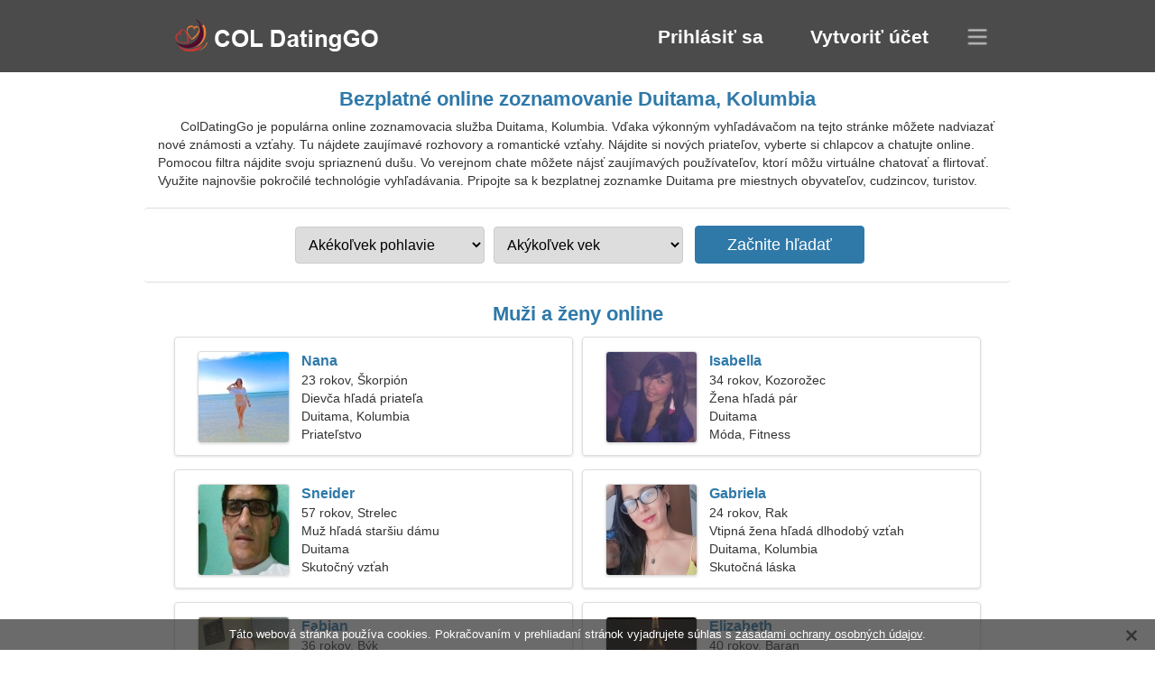

--- FILE ---
content_type: text/html; charset=utf-8
request_url: https://sk.coldatinggo.com/dating-duitama-colombia/
body_size: 4501
content:
<!DOCTYPE html><html lang="sk" dir="ltr"><head><meta http-equiv="content-type" content="text/html;charset=UTF-8"><meta http-equiv="X-UA-Compatible" content="IE=edge"><meta name="viewport" content="width=device-width,initial-scale=1.0"><meta name="robots" content="index,follow"><title>Duitama, Kolumbia - Bezplatná zoznamka</title><meta name="description" content="Bezplatná online zoznamovacia služba Duitama, Kolumbia. Vďaka výkonným vyhľadávačom na tejto stránke môžete nadviazať nové známosti a vzťahy."><link rel="canonical" href="https://sk.coldatinggo.com/dating-duitama-colombia/"><link rel="alternate" hreflang="en" href="https://en.coldatinggo.com/dating-duitama-colombia/"><link rel="alternate" hreflang="de" href="https://de.coldatinggo.com/dating-duitama-colombia/"><link rel="alternate" hreflang="fr" href="https://fr.coldatinggo.com/dating-duitama-colombia/"><link rel="alternate" hreflang="zh-Hant" href="https://cn.coldatinggo.com/dating-duitama-colombia/"><link rel="alternate" hreflang="zh-Hans" href="https://zh.coldatinggo.com/dating-duitama-colombia/"><link rel="alternate" hreflang="bg" href="https://bg.coldatinggo.com/dating-duitama-colombia/"><link rel="alternate" hreflang="hu" href="https://hu.coldatinggo.com/dating-duitama-colombia/"><link rel="alternate" hreflang="vi" href="https://vi.coldatinggo.com/dating-duitama-colombia/"><link rel="alternate" hreflang="el" href="https://el.coldatinggo.com/dating-duitama-colombia/"><link rel="alternate" hreflang="id" href="https://id.coldatinggo.com/dating-duitama-colombia/"><link rel="alternate" hreflang="es" href="https://coldatinggo.com/dating-duitama-colombia/"><link rel="alternate" hreflang="it" href="https://it.coldatinggo.com/dating-duitama-colombia/"><link rel="alternate" hreflang="ko" href="https://ko.coldatinggo.com/dating-duitama-colombia/"><link rel="alternate" hreflang="no" href="https://no.coldatinggo.com/dating-duitama-colombia/"><link rel="alternate" hreflang="pl" href="https://pl.coldatinggo.com/dating-duitama-colombia/"><link rel="alternate" hreflang="pt" href="https://pt.coldatinggo.com/dating-duitama-colombia/"><link rel="alternate" hreflang="th" href="https://th.coldatinggo.com/dating-duitama-colombia/"><link rel="alternate" hreflang="tr" href="https://tr.coldatinggo.com/dating-duitama-colombia/"><link rel="alternate" hreflang="hr" href="https://hr.coldatinggo.com/dating-duitama-colombia/"><link rel="alternate" hreflang="cs" href="https://cs.coldatinggo.com/dating-duitama-colombia/"><link rel="alternate" hreflang="sv" href="https://sv.coldatinggo.com/dating-duitama-colombia/"><link rel="alternate" hreflang="ja" href="https://ja.coldatinggo.com/dating-duitama-colombia/"><link rel="alternate" hreflang="fi" href="https://fi.coldatinggo.com/dating-duitama-colombia/"><link rel="alternate" hreflang="da" href="https://da.coldatinggo.com/dating-duitama-colombia/"><link rel="alternate" hreflang="nl" href="https://nl.coldatinggo.com/dating-duitama-colombia/"><link rel="alternate" hreflang="hi" href="https://hi.coldatinggo.com/dating-duitama-colombia/"><link rel="alternate" hreflang="et" href="https://et.coldatinggo.com/dating-duitama-colombia/"><link rel="alternate" hreflang="ru" href="https://ru.coldatinggo.com/dating-duitama-colombia/"><link rel="alternate" hreflang="ro" href="https://ro.coldatinggo.com/dating-duitama-colombia/"><link rel="alternate" hreflang="sl" href="https://sl.coldatinggo.com/dating-duitama-colombia/"><link rel="alternate" hreflang="sk" href="https://sk.coldatinggo.com/dating-duitama-colombia/"><link rel="alternate" hreflang="lv" href="https://lv.coldatinggo.com/dating-duitama-colombia/"><link rel="alternate" hreflang="lt" href="https://lt.coldatinggo.com/dating-duitama-colombia/"><link rel="alternate" hreflang="sr" href="https://sr.coldatinggo.com/dating-duitama-colombia/"><link rel="alternate" hreflang="uk" href="https://uk.coldatinggo.com/dating-duitama-colombia/"><link rel="alternate" hreflang="ar" href="https://ar.coldatinggo.com/dating-duitama-colombia/"><link rel="alternate" hreflang="fa" href="https://fa.coldatinggo.com/dating-duitama-colombia/"><link rel="alternate" hreflang="he" href="https://he.coldatinggo.com/dating-duitama-colombia/"><link rel="stylesheet" href="https://sk.coldatinggo.com/css/style.css"><link rel="icon" href="https://sk.coldatinggo.com/favicon.ico" type="image/x-icon"><link rel="shortcut icon" href="https://sk.coldatinggo.com/favicon.ico" type="image/x-icon"><meta name="google-site-verification" content="0R3yrj3pRgDudsKjDCLkrAM09bQJ66GNM-L7B1I-kgo"><meta name="msvalidate.01" content="508AACBBC3FF592C5F47DE147FEF072A"><meta name="yandex-verification" content="9944403c97357b27"></head><body><div class="header"><div class="block"><div class="logo"><img data-rel="Lw," src="https://sk.coldatinggo.com/images/coldatinggo.png" alt="ColDatingGo - bezplatná zoznamka Kolumbia" width="250" height="40"></div><div class="nav"><ul><li><a href="#sign-in" data-go="L2xvZ2luLw,">Prihlásiť sa</a></li><li><a href="#registration" data-go="L3JlZ2lzdGVyLw,">Vytvoriť účet</a></li></ul></div><div class="select-lang"></div></div></div><div class="content"><div class="pre"><h1>Bezplatné online zoznamovanie Duitama, Kolumbia</h1><p>ColDatingGo je populárna online zoznamovacia služba Duitama, Kolumbia. Vďaka výkonným vyhľadávačom na tejto stránke môžete nadviazať nové známosti a vzťahy. Tu nájdete zaujímavé rozhovory a romantické vzťahy. Nájdite si nových priateľov, vyberte si chlapcov a chatujte online. Pomocou filtra nájdite svoju spriaznenú dušu. Vo verejnom chate môžete nájsť zaujímavých používateľov, ktorí môžu virtuálne chatovať a flirtovať. Využite najnovšie pokročilé technológie vyhľadávania. Pripojte sa k bezplatnej zoznamke Duitama pre miestnych obyvateľov, cudzincov, turistov.</p><div class="search-people"><form id="start-search"><div class="item"><select name="gender"><option value="0">Akékoľvek pohlavie</option> <option value="1">Muž</option> <option value="2">Žena</option></select></div><div class="item"><select name="age"><option value="0">Akýkoľvek vek</option> <option value="1">21-25</option> <option value="2">25-30</option> <option value="3">30-40</option> <option value="4">40-50</option> <option value="5">50-60</option> <option value="6">60-70</option> <option value="7">70+</option></select></div><input type="submit" value="Začnite hľadať" class="button"></form></div></div><div class="hh2">Muži a ženy online</div><div class="users"><div class="block" data-profile="profile/62119789"><p><span class="photo photof568df473811862fa136411091293ee1" data-photo="olympia-f568df473811862fa136411091293ee1.jpg"></span> <span class="login">Nana</span> <span class="info">23 rokov, Škorpión</span> <span class="search">Dievča hľadá priateľa</span> <span class="param">Duitama, Kolumbia</span> <span class="interests">Priateľstvo</span></p></div><div class="block" data-profile="profile/13415352"><p><span class="photo photof6e4c1f835572fe7924d05d08d050f4e" data-photo="maggie-f6e4c1f835572fe7924d05d08d050f4e.jpg"></span> <span class="login">Isabella</span> <span class="info">34 rokov, Kozorožec</span> <span class="search">Žena hľadá pár</span> <span class="param">Duitama</span> <span class="interests">Móda, Fitness</span></p></div><div class="block" data-profile="profile/25758283"><p><span class="photo photo3e5bb5daa78ef023b8b2e6edb45b7c9f" data-photo="boo-thang-3e5bb5daa78ef023b8b2e6edb45b7c9f.jpg"></span> <span class="login">Sneider</span> <span class="info">57 rokov, Strelec</span> <span class="search">Muž hľadá staršiu dámu</span> <span class="param">Duitama</span> <span class="interests">Skutočný vzťah</span></p></div><div class="block" data-profile="profile/48924538"><p><span class="photo photo9e2cde55303fb91d92f819fa4c3fb67a" data-photo="kasceerose-9e2cde55303fb91d92f819fa4c3fb67a.jpg"></span> <span class="login">Gabriela</span> <span class="info">24 rokov, Rak</span> <span class="search">Vtipná žena hľadá dlhodobý vzťah</span> <span class="param">Duitama, Kolumbia</span> <span class="interests">Skutočná láska</span></p></div><div class="block" data-profile="profile/46533344"><p><span class="photo photo39f934dd393fcae06c7472fb623341b2" data-photo="dearie-39f934dd393fcae06c7472fb623341b2.jpg"></span> <span class="login">Fabian</span> <span class="info">36 rokov, Býk</span> <span class="search">Muž chce stretnúť ženu 26-32</span> <span class="param">187 cm (6'2"), 90 kg (198 libier)</span> <span class="interests">Futbal, Nočné kluby</span></p></div><div class="block" data-profile="profile/57372249"><p><span class="photo photo4e5f55d56bcd1eeeffe02105d95eb79f" data-photo="colleen40-4e5f55d56bcd1eeeffe02105d95eb79f.jpg"></span> <span class="login">Elizabeth</span> <span class="info">40 rokov, Baran</span> <span class="search">Hľadám vtipnú kamarátku na spoločnú lyžovačku</span> <span class="param">Duitama</span> <span class="interests">Manželstvo</span></p></div><div class="block" data-profile="profile/94666316"><p><span class="photo photo10833c923dda1ad5a61c4f306b37d3d2" data-photo="honey-bunny09-10833c923dda1ad5a61c4f306b37d3d2.jpg"></span> <span class="login">Cristian</span> <span class="info">27 rokov, Blíženci</span> <span class="search">Muž hľadá ženu 21-30</span> <span class="param">Duitama, Kolumbia</span> <span class="interests">Rodina</span></p></div><div class="block" data-profile="profile/98993841"><p><span class="photo photod775c58b53970f83794456c4d9d97073" data-photo="blake-d775c58b53970f83794456c4d9d97073.jpg"></span> <span class="login">Karina</span> <span class="info">22 rokov starý, Vodnár</span> <span class="search">Žena hľadá muža</span> <span class="param">175 cm (5'9"), 51 kg (112 libier)</span> <span class="interests">Svadba</span></p></div><div class="block" data-profile="profile/69447334"><p><span class="photo photo8ff5f7dd1e8b36bb18822a72196976c4" data-photo="audra-8ff5f7dd1e8b36bb18822a72196976c4.jpg"></span> <span class="login">Marcela</span> <span class="info">56 rokov, Váhy</span> <span class="search">Milujem prechádzky vonku a psychológiu</span> <span class="param">156 cm (5'2"), 66 kg (145 libier)</span> <span class="interests">Vážny vzťah</span></p></div><div class="block" data-profile="profile/81126587"><p><span class="photo photo7d98cfd0c266dcfca5fd85e4d2d28d00" data-photo="omega-7d98cfd0c266dcfca5fd85e4d2d28d00.jpg"></span> <span class="login">Eddy</span> <span class="info">44 rokov, Váhy</span> <span class="search">Som chirurg, potrebujem spoločenskú ženu</span> <span class="param">Duitama</span> <span class="interests">Krátkodobý vzťah</span></p></div><div class="block" data-profile="profile/55362477"><p><span class="photo photo01547b5572aeba56b5008f98b4d15865" data-photo="flint-01547b5572aeba56b5008f98b4d15865.jpg"></span> <span class="login">Johan</span> <span class="info">31 rok, Rak</span> <span class="search">Slobodný muž hľadá ženu</span> <span class="param">Duitama, Kolumbia</span> <span class="interests">Úspech, Filmy</span></p></div><div class="block" data-profile="profile/97198932"><p><span class="photo photob9b2ba07f5e97a6c1e5a56924334a0fa" data-photo="tdiggy7-b9b2ba07f5e97a6c1e5a56924334a0fa.jpg"></span> <span class="login">Lady</span> <span class="info">33 rokov, Býk</span> <span class="search">Slobodná žena hľadá manžela</span> <span class="param">Duitama, Kolumbia</span> <span class="interests">Jogging, Hip-hop</span></p></div></div><div class="hh3">Ako funguje ColDatingGo</div><div class="start-search"><div class="block"><div class="img1"></div><p class="action">Pripoj sa k nám</p><p class="desc">Zaregistrujte sa zadarmo</p></div><div class="block"><div class="img2"></div><p class="action">Vytvorte nový profil</p><p class="desc">Opíšte sa</p></div><div class="block"><div class="img3"></div><p class="action">Začnite hľadať</p><p class="desc">Nájdite členov</p></div><div class="block"><div class="img4"></div><p class="action">Začnite chatovať</p><p class="desc">V slovenčine</p></div><a class="join" href="#join" data-val="L2pvaW4vZGF0aW5nLWR1aXRhbWEtY29sb21iaWEv">Spustite registráciu</a></div><div class="hh3">Iné miesta, mestá</div><ul class="other-location"><li><a href="https://sk.coldatinggo.com/dating-cali-colombia/">Cali</a></li><li><a href="https://sk.coldatinggo.com/dating-cucuta-colombia/">Cúcuta</a></li><li><a href="https://sk.coldatinggo.com/dating-pereira-colombia/">Pereira</a></li><li><a href="https://sk.coldatinggo.com/dating-manizales-colombia/">Manizales</a></li><li><a href="https://sk.coldatinggo.com/dating-floridablanca-colombia/">Floridablanca</a></li><li><a href="https://sk.coldatinggo.com/dating-buenaventura-colombia/">Buenaventura</a></li><li><a href="https://sk.coldatinggo.com/dating-tulua-colombia/">Tulua</a></li><li><a href="https://sk.coldatinggo.com/dating-envigado-colombia/">Envigado</a></li><li><a href="https://sk.coldatinggo.com/dating-girardot-colombia/">Girardot</a></li><li><a href="https://sk.coldatinggo.com/dating-fundacion-colombia/">Fundación</a></li><li><a href="https://sk.coldatinggo.com/dating-san-andres-colombia/">San Andrés</a></li><li><a href="https://sk.coldatinggo.com/dating-ayapel-colombia/">Ayapel</a></li><li><a href="https://sk.coldatinggo.com/dating-pamplona-colombia/">Pamplona</a></li><li><a href="https://sk.coldatinggo.com/dating-turbo-colombia/">Turbo</a></li><li><a href="https://sk.coldatinggo.com/dating-carmen-de-viboral-colombia/">El Carmen de Viboral</a></li><li><a href="https://sk.coldatinggo.com/dating-plato-colombia/">Plato</a></li><li><a href="https://sk.coldatinggo.com/dating-tuquerres-colombia/">Túquerres</a></li><li><a href="https://sk.coldatinggo.com/dating-el-cerrito-colombia/">El Cerrito</a></li><li><a href="https://sk.coldatinggo.com/dating-patia-colombia/">Patía</a></li><li><a href="https://sk.coldatinggo.com/dating-quimbaya-colombia/">Quimbaya</a></li><li><a href="https://sk.coldatinggo.com/dating-sabanagrande-colombia/">Sabanagrande</a></li><li><a href="https://sk.coldatinggo.com/dating-albania-colombia/">Albania - Maicao</a></li><li><a href="https://sk.coldatinggo.com/dating-cumaribo-colombia/">Cumaribo</a></li><li><a href="https://sk.coldatinggo.com/dating-sampues-colombia/">Sampues</a></li><li><a href="https://sk.coldatinggo.com/dating-moniquira-colombia/">Moniquirá</a></li><li><a href="https://sk.coldatinggo.com/dating-villanueva-colombia/">Villanueva</a></li><li><a href="https://sk.coldatinggo.com/dating-el-carmen-colombia/">El Carmen</a></li><li><a href="https://sk.coldatinggo.com/dating-manzanares-colombia/">Manzanares</a></li><li><a href="https://sk.coldatinggo.com/dating-don-matias-colombia/">Don Matías</a></li><li><a href="https://sk.coldatinggo.com/dating-santa-ana-colombia/">Santa Ana</a></li><li><a href="https://sk.coldatinggo.com/dating-canasgordas-colombia/">Cañasgordas</a></li><li><a href="https://sk.coldatinggo.com/dating-ovejas-colombia/">Ovejas</a></li><li><a href="https://sk.coldatinggo.com/dating-santa-barbara-colombia/">Santa Bárbara</a></li><li><a href="https://sk.coldatinggo.com/dating-santa-rosa-de-viterbo-colombia/">Santa Rosa de Viterbo</a></li><li><a href="https://sk.coldatinggo.com/dating-lejanias-colombia/">Lejanías</a></li><li><a href="https://sk.coldatinggo.com/">Kolumbia</a></li></ul></div><div class="language"><div class="language-change"><div class="language-close"></div><div data-val="Zmeniť jazyk" class="id9445"></div><div class="select-language"><div data-u="YXIuY29sZGF0aW5nZ28uY29t" data-l="العربية"></div><div data-u="YmcuY29sZGF0aW5nZ28uY29t" data-l="Български"></div><div data-u="Y24uY29sZGF0aW5nZ28uY29t" data-l="文言"></div><div data-u="Y3MuY29sZGF0aW5nZ28uY29t" data-l="Čeština"></div><div data-u="ZGEuY29sZGF0aW5nZ28uY29t" data-l="Dansk"></div><div data-u="ZGUuY29sZGF0aW5nZ28uY29t" data-l="Deutsch"></div><div data-u="ZWwuY29sZGF0aW5nZ28uY29t" data-l="Ελληνικά"></div><div data-u="ZW4uY29sZGF0aW5nZ28uY29t" data-l="English"></div><div data-u="Y29sZGF0aW5nZ28uY29t" data-l="Español"></div><div data-u="ZXQuY29sZGF0aW5nZ28uY29t" data-l="Eesti"></div><div data-u="ZmEuY29sZGF0aW5nZ28uY29t" data-l="فارسی"></div><div data-u="ZmkuY29sZGF0aW5nZ28uY29t" data-l="Suomi"></div><div data-u="ZnIuY29sZGF0aW5nZ28uY29t" data-l="Français"></div><div data-u="aGUuY29sZGF0aW5nZ28uY29t" data-l="עברית"></div><div data-u="aGkuY29sZGF0aW5nZ28uY29t" data-l="हिन्दी"></div><div data-u="aHIuY29sZGF0aW5nZ28uY29t" data-l="Hrvatski"></div><div data-u="aHUuY29sZGF0aW5nZ28uY29t" data-l="Magyar"></div><div data-u="aWQuY29sZGF0aW5nZ28uY29t" data-l="Indonesia"></div><div data-u="aXQuY29sZGF0aW5nZ28uY29t" data-l="Italiano"></div><div data-u="amEuY29sZGF0aW5nZ28uY29t" data-l="日本語"></div><div data-u="a28uY29sZGF0aW5nZ28uY29t" data-l="한국어"></div><div data-u="bHQuY29sZGF0aW5nZ28uY29t" data-l="Lietuvių"></div><div data-u="bHYuY29sZGF0aW5nZ28uY29t" data-l="Latviešu"></div><div data-u="bmwuY29sZGF0aW5nZ28uY29t" data-l="Nederlands"></div><div data-u="bm8uY29sZGF0aW5nZ28uY29t" data-l="Norsk"></div><div data-u="cGwuY29sZGF0aW5nZ28uY29t" data-l="Polski"></div><div data-u="cHQuY29sZGF0aW5nZ28uY29t" data-l="Português"></div><div data-u="cm8uY29sZGF0aW5nZ28uY29t" data-l="Română"></div><div data-u="cnUuY29sZGF0aW5nZ28uY29t" data-l="Русский"></div><div data-u="c2suY29sZGF0aW5nZ28uY29t" data-l="Slovenčina"></div><div data-u="c2wuY29sZGF0aW5nZ28uY29t" data-l="Slovenščina"></div><div data-u="c3IuY29sZGF0aW5nZ28uY29t" data-l="Српски"></div><div data-u="c3YuY29sZGF0aW5nZ28uY29t" data-l="Svenska"></div><div data-u="dGguY29sZGF0aW5nZ28uY29t" data-l="ไทย"></div><div data-u="dHIuY29sZGF0aW5nZ28uY29t" data-l="Türkçe"></div><div data-u="dWsuY29sZGF0aW5nZ28uY29t" data-l="Українська"></div><div data-u="dmkuY29sZGF0aW5nZ28uY29t" data-l="Tiếng Việt"></div><div data-u="emguY29sZGF0aW5nZ28uY29t" data-l="中文"></div></div></div></div><div class="footer">&copy; 2026, ColDatingGo | <a href="#privacy-policy" data-f="L3ByaXZhY3ktcG9saWN5Lw,">Zásady ochrany osobných údajov</a> | <a href="#terms-of-use" data-f="L3Rlcm1zLW9mLXVzZS8,">Podmienky používania</a> | <a href="#contact-us" data-f="L2NvbnRhY3QtdXMv">Kontaktuj nás</a></div><div class="used-cookies" data-cookies="[base64],"></div><script src="https://ajax.googleapis.com/ajax/libs/jquery/3.6.4/jquery.min.js"></script><script src="https://sk.coldatinggo.com/js/base.js"></script><script src="https://sk.coldatinggo.com/js/data.js"></script><script src="https://sk.coldatinggo.com/assets/js/d/data.js"></script><script defer src="https://static.cloudflareinsights.com/beacon.min.js/vcd15cbe7772f49c399c6a5babf22c1241717689176015" integrity="sha512-ZpsOmlRQV6y907TI0dKBHq9Md29nnaEIPlkf84rnaERnq6zvWvPUqr2ft8M1aS28oN72PdrCzSjY4U6VaAw1EQ==" data-cf-beacon='{"version":"2024.11.0","token":"fb01a9c787184b0a93c4866dfab39035","r":1,"server_timing":{"name":{"cfCacheStatus":true,"cfEdge":true,"cfExtPri":true,"cfL4":true,"cfOrigin":true,"cfSpeedBrain":true},"location_startswith":null}}' crossorigin="anonymous"></script>
</body></html>